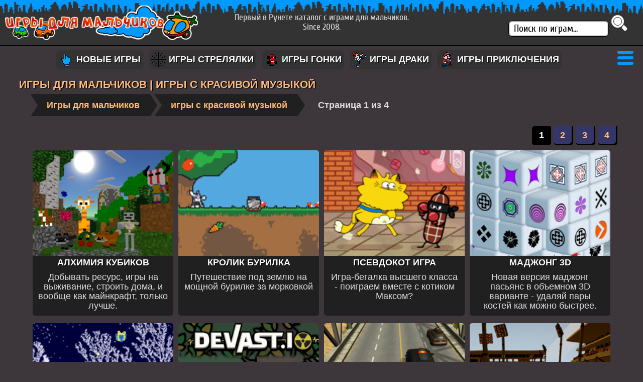

--- FILE ---
content_type: text/html; charset=utf-8
request_url: https://www.gamesforboys.ru/igry-s-krasivoy-muzykoy/
body_size: 6258
content:
<!doctype html>
<html lang="ru" itemscope itemType="http://schema.org/WebPage">
<head>
<meta http-equiv="Content-Type" content="text/html; charset=utf-8">
<meta name="viewport" content="width=device-width, initial-scale=1">
<link rel="SHORTCUT ICON" href="/favicon.ico">
<title>игры с красивой музыкой на GamesForBoys.Ru</title>
<meta name="keywords" content="игры с красивой музыкой, Алхимия Кубиков, Кролик бурилка, Псевдокот игра, Маджонг 3D и Снежное дерево">
<meta name="description" content="игры с красивой музыкой для мальчиков - Поиграй в Алхимия Кубиков, Кролик бурилка, Псевдокот игра, Маджонг 3D и Снежное дерево">
<link rel="stylesheet" type="text/css" href="../css/minified/styles.css"/>
<script>function menuToggle(){var nav=document.getElementById('menu');var but=document.getElementById('menuBtn');if(nav.classList=="menu"){nav.classList.add("menudropdown");but.classList.add("open")}else{nav.classList.remove("menudropdown");but.classList.remove("open")}}</script>
</head>
<body>
<header class="header">
<div class="logo"><a href="/"><img src="../images/blogo.png"></a></div>
<div class="hslo mt">
Первый в Рунете каталог с играми для мальчиков.<br>Since 2008.
</div>
<div class="searchForm mt">
<form method="post" action="../search/search.cgi">
<div id="sig" class="si">
     <input type="search" name="search" value="Поиск по играм..." onfocus="if (this.value == 'Поиск по играм...') {this.value=''}" onBlur="if (this.value == '') {this.value='Поиск по играм...'}">
     <input type="submit" value="">
</div>
</form>
</div>
</header>
<nav class="wrapper">
<div id="menuBtn"  onClick="menuToggle();">
  <span></span> 
  <span></span>
  <span></span>
</div>
<div class="menu" id="menu">
<a href="../novye-igry-dlya-malchikov.html" title="Новые игры"><img src="../cthumb/new.gif"> Новые игры</a>
<a href="/shooting-games" title="Игры стрелялки"><img src="../cthumb/sho.gif"> Игры стрелялки</a>
<a href="/driving-games" title="Игры гонки"><img src="../cthumb/drv.gif"> Игры гонки</a>
<a href="/fighting-games" title="Игры драки"><img src="../cthumb/dra.gif"> Игры драки</a>
<a href="/adventure-games" title="Игры приключения"><img src="../cthumb/prik.gif"> Игры приключения</a>
<a href="/robots-games" title="Игры роботы"><img src="../cthumb/rbt.gif"> Игры роботы</a>
<a href="/military-games" title="Военные игры"><img src="../cthumb/mil.gif"> Военные игры</a>
<a href="/strategy" title="Игры стратегии"><img src="../cthumb/str.gif"> Игры стратегии</a>
<a href="/arcade-games" title="Игры аркады"><img src="../cthumb/arc.gif"> Игры аркады</a>
<a href="/igry-parkovki" title="Игры парковка"><img src="../cthumb/prk.gif"> Игры парковка</a>
<a href="/konstruktory" title="Игры конструкторы"><img src="../cthumb/knst.gif"> Игры конструкторы</a>
<a href="/sport-games" title="Спортивные игры"><img src="../cthumb/spr.gif"> Спортивные игры</a>
<a href="/drawing-games" title="Игры рисовалки"><img src="../cthumb/drw.gif"> Игры рисовалки</a>
<a href="/puzzle-games" title="Игры Головоломки"><img src="../cthumb/puz.gif"> Игры Головоломки</a>
<a href="/pimpmyride-games" title="Игры Прокачай тачку"><img src="../cthumb/drs.gif"> Игры Прокачай тачку</a>
<a href="/igry-dlya-detey" title="Игры для детей"><img src="../cthumb/det.gif"> Игры для детей</a>
<a href="/drugie-igry" title="Куча игр"><img src="../cthumb/misc.gif"> Куча игр</a>
<a href="/igry-video" title="Видео с играми"><img src="../cthumb/vid.gif"> Видео с играми</a>
<a href="https://m.gamesforboys.ru" title="Мобильные игры"><img src="../cthumb/mg.gif"> Мобильные игры</a>
</ul>
</div>
<div style="margin:auto;max-width:1100px;padding:10px;text-align:center;display:block;">

</div>
<section class="wrapper">
<div class="share42init"></div> 
<h1>Игры для мальчиков | игры с красивой музыкой </h1>
<ul itemscope itemtype="http://schema.org/BreadcrumbList" id="bc1">
<li itemprop="itemListElement" itemscope itemtype="http://schema.org/ListItem">
<a itemprop="item" href="https://www.gamesforboys.ru"><span itemprop="name">Игры для мальчиков</span></a>
<meta itemprop="position" content="1" /> 
</li>
<li itemprop="itemListElement" itemscope itemtype="http://schema.org/ListItem">
<a href="/igry-s-krasivoy-muzykoy">игры с красивой музыкой</a>
<meta itemprop="position" content="2" /> 
</li>
<li><div class="current">Страница 1 из 4</div></li>
</ul>
<div class="pgnp"><div id="PGT" class="subPGT">
<div class="pGn">
<span class="current nMbr">1</span> 
<span class="nMbr"><a href="/igry-s-krasivoy-muzykoy/page-1.html" class="pgNs">2</a></span> 
<span class="nMbr"><a href="/igry-s-krasivoy-muzykoy/page-2.html" class="pgNs">3</a></span> 
<span class="nMbr"><a href="/igry-s-krasivoy-muzykoy/page-3.html" class="pgNs">4</a></span> 
</div></div></div>
<ul class="flCntr">
<li class="flGtC">
<a href="/adventure-games/cube-alchemy-survival-game.html" title="Алхимия Кубиков"><img src="../thumb/bbbeee.png" class="catImage" alt="Алхимия Кубиков"><br />Алхимия Кубиков</a>
<p>Добывать ресурс, игры на выживание, строить дома, и вообще как майнкрафт, только лучше.</p></li>
<li class="flGtC">
<a href="/arcade-games/krolik-burilka.html" title="Кролик бурилка"><img src="../thumb/krolik-burilka.png" class="catImage" alt="Кролик бурилка"><br />Кролик бурилка</a>
<p>Путешествие под землю на мощной бурилке за морковкой</p></li>

<li class="flGtC">
<a href="/arcade-games/pseudocat-igra.html" title="Псевдокот игра"><img src="../thumb/pseudocat-igra.png" class="catImage" alt="Псевдокот игра"><br />Псевдокот игра</a>
<p>Игра-бегалка высшего класса - поиграем вместе с котиком Максом?</p></li>
<li class="flGtC">
<a href="/puzzle-games/multyashnyye-gonki.html" title="Маджонг 3D"><img src="../thumb/mahjongg-dimensions.png" class="catImage" alt="Маджонг 3D"><br />Маджонг 3D</a>
<p>Новая версия маджонг пасьянс в объемном 3D варианте - удаляй пары костей как можно быстрее.</p></li>
<li class="flGtC">
<a href="/arcade-games/snow-tree-13252.html" title="Снежное дерево"><img src="../thumb/snezhnoye-derevo.png" class="catImage" alt="Снежное дерево"><br />Снежное дерево</a>
<p>Построить огромное дерево из снежинок и послушать волшебную новогоднюю музыку. Что может быть лучше этой зимой?</p></li>
<li class="flGtC">
<a href="/strategy/devast-io-evolyuciya-stalkera.html" title="Девастио - Эволюция сталкера"><img src="../thumb/devastio.png" class="catImage" alt="Девастио - Эволюция сталкера"><br />Девастио - Эволюция сталкера</a>
<p>Новая ио-игра на выживание в дикой местности, где нет цивилизации и правил.</p></li>
<li class="flGtC">
<a href="/driving-games/igra-pro-dorogu-traffic-road.html" title="ПРО дорогу! или Traffic Road"><img src="../thumb/igra-pro-dorogu-traffic-road.png" class="catImage" alt="ПРО дорогу! или Traffic Road"><br />ПРО дорогу! или Traffic Road</a>
<p>Ситуация на дороге постоянно изменяется, попробуй прокатиться, выполняя миссии, с машинками, которые иногда могут повести себя совершенно непредсказуемо.</p></li>
<li class="flGtC">
<a href="/drugie-igry/3d-arena-racing.html" title="Гонки на 3D арене"><img src="../thumb/3d-arena-racing.png" class="catImage" alt="Гонки на 3D арене"><br />Гонки на 3D арене</a>
<p>Не самая легкая гонка - выиграть тут очень сложно. Но трасса и графика в игре превосходные! Есть трамплины и спирали.</p></li>
<li class="flGtC">
<a href="/driving-games/spetsialnyye-mashinki.html" title="Специальные машинки"><img src="../thumb/spetsialnyye-mashinki.png" class="catImage" alt="Специальные машинки"><br />Специальные машинки</a>
<p>Все cпециальные машинки, начиная от скорой помощи и пожарной, заканчивая трактором и бензовозом в гараже этой игры. Ты можешь управлять ими и выполнять рейсы.</p></li>
<li class="flGtC">
<a href="/drugie-igry/music-catch-2-12683.html" title="Красивая музыка 2"><img src="../thumb/krasivaya-muzyka.png" class="catImage" alt="Красивая музыка 2"><br />Красивая музыка 2</a>
<p>Красивая игра на фортепиано и появляющиеся под музыку фигуры несут одни радость, другие - печаль. Собирай только радость!</p></li>
<li class="flGtC">
<a href="/drugie-igry/trap-volume-one-12682.html" title="Сборник трапа Volume One"><img src="../thumb/sbornik-trapa-volume-one.png" class="catImage" alt="Сборник трапа Volume One"><br />Сборник трапа Volume One</a>
<p>Злюки атакуют сердечко, ритмично двигаясь под агрессивную музыку трэп. Если ты неравнодушен к дапстэпу - сыграй!</p></li>
<li class="flGtC">
<a href="/drugie-igry/igra-na-barabanakh.html" title="Игра на барабанах"><img src="../thumb/igra-na-barabanakh.png" class="catImage" alt="Игра на барабанах"><br />Игра на барабанах</a>
<p>Один из самых крутых и навороченных симуляторов барабанов, можно подстучать под имеющиеся в наборе сэмплы.</p></li>
<li class="flGtC">
<a href="/drugie-igry/mouse-in-my-house-13442.html" title="Кошки-мышки"><img src="../thumb/igra-koshki-myshki.png" class="catImage" alt="Кошки-мышки"><br />Кошки-мышки</a>
<p>Помоги маленькой мышке стащить сыр и не попасться в кошачьи лапы.</p></li>
<li class="flGtC">
<a href="/drugie-igry/bad-ice-cream-2-13384.html" title="Плохое мороженое 2"><img src="../thumb/plohoe-morozhenoe-2.png" class="catImage" alt="Плохое мороженое 2"><br />Плохое мороженое 2</a>
<p>Хочешь весело провести время играя в одиночку или с другом? Сыграть в легендарную игру В«Плохое мороженоеВ» - это хорошая идея!</p></li>
<li class="flGtC">
<a href="/igry-parkovki/minivan-parking-madness-13368.html" title="Парковка Минивэна"><img src="../thumb/parkovka-minivena.png" class="catImage" alt="Парковка Минивэна"><br />Парковка Минивэна</a>
<p>Простенькая игра-парковка - нам достался не автобус, конечно, но все же минивэн, машинка не худенькая и парковать её сложнее, чем маленький смарт.</p></li>
<li class="flGtC">
<a href="/adventure-games/go-go-adventure-14114.html" title="Go Go Adventure"><img src="../thumb/go-go-adventure-igra-1.png" class="catImage" alt="Go Go Adventure"><br />Go Go Adventure</a>
<p>Ищещь качественную и интересную бродилку? В этой игре интересная история, милейшие персонажи и захватывающий игровой процесс.</p></li>
<li class="flGtC">
<a href="/igry-dlya-detey/pet-sledding-12429.html" title="Новогодние гонки котят и щенков"><img src="../thumb/novogodniy-gonka-kotyata-i-shchenki-tmb.png" class="catImage" alt="Новогодние гонки котят и щенков"><br />Новогодние гонки котят и щенков</a>
<p>Ездить на санках с горки под чудесную новогодную музыку с милыми котятами и собачками.</p></li>
<li class="flGtC">
<a href="/igry-dlya-detey/the-lion-king-memory-card-12714.html" title="Король Лев - Пары"><img src="../thumb/korol-lev-pair.png" class="catImage" alt="Король Лев - Пары"><br />Король Лев - Пары</a>
<p>Игра на память - запоминашка с любимыми детьми героями мультика В«Король левВ».</p></li>
<li class="flGtC">
<a href="/driving-games/smash-palace-12643.html" title="Smash Palace - Арена разборок"><img src="../thumb/smashpalace-tmb.png" class="catImage" alt="Smash Palace - Арена разборок"><br />Smash Palace - Арена разборок</a>
<p>Серьезная игра, в которой нужно выжить на арене с соперником, жаждущим разгромить твою тачку.</p></li>
<li class="flGtC">
<a href="/igry-parkovki/mashinka-taxi.html" title="Машинка такси"><img src="../thumb/mashinka-taxi.png" class="catImage" alt="Машинка такси"><br />Машинка такси</a>
<p>Маленькая машинка-такси в большом игрушечном городе развозит жителей - скучать тебе в этой игре не придется. </p></li>
</ul>
<div class="pgnp"><div id="PGT" class="subPGT"><div class="pages pgsFn">Страница 1 из 4</div><div class="pGn"><span class="current nMbr">1</span> 
<span class="nMbr"><a href="/igry-s-krasivoy-muzykoy/page-1.html" class="pgNs">2</a></span> 
<span class="nMbr"><a href="/igry-s-krasivoy-muzykoy/page-2.html" class="pgNs">3</a></span> 
<span class="nMbr"><a href="/igry-s-krasivoy-muzykoy/page-3.html" class="pgNs">4</a></span> 
</div></div></div>

</section>
<div class="wrapper">
<ul class="flCntr">
 <li class="tM" style="background:#008FD5;"><a href="/tanchiki" title="танчики">танчики</a></li> <li class="tM" style="background:#EAEA00;"><a href="/igry-2d-platformery" title="2D платформеры">2D платформеры</a></li> <li class="tM" style="background:#B366FF;"><a href="/igry-strashilki" title="страшилки">страшилки</a></li> <li class="tM" style="background:#C30;"><a href="/majnkraft" title="майнкрафт">майнкрафт</a></li> <li class="tM" style="background:#0F6;"><a href="/igry-vory" title="игры про воров">игры про воров</a></li> <li class="tM" style="background:#C9C;"><a href="/igry-piraty" title="пираты">пираты</a></li> <li class="tM" style="background:#AEFF06;"><a href="/igry-na-vyzhyvanie" title="выживание">выживание</a></li> <li class="tM" style="background:#039;"><a href="/igry-razrusheniya" title="разрушения">разрушения</a></li> <li class="tM" style="background:#F63;"><a href="/zlye-igry" title="злые игры">злые игры</a></li> <li class="tM" style="background:#093;"><a href="/igry-samolyoty" title="самолёты">самолёты</a></li> <li class="tM" style="background:#69C;"><a href="/igry-motocikly" title="мотоциклы">мотоциклы</a></li> <li class="tM" style="background:#F33;"><a href="/igry-mashinki" title="игры машинки">игры машинки</a></li> <li class="tM" style="background:#CB7DFF;"><a href="/simulyatory" title="симуляторы">симуляторы</a></li> <li class="tM" style="background:#00FF33;"><a href="/igry-na-russkom-yazyke" title="на русском языке">на русском языке</a></li> <li class="tM" style="background:#FEB13F;"><a href="/igry-3-v-ryad" title="3 в ряд">3 в ряд</a></li> <li class="tM" style="background:#090;"><a href="/pazly" title="пазлы">пазлы</a></li> <li class="tM" style="background:#00CEA5;"><a href="/igry-zashhita-kreposti" title="защита крепости">защита крепости</a></li> <li class="tM" style="background:#669;"><a href="/igry-sidescrolling-defense" title="Sidescrolling defense">Sidescrolling defense</a></li> <li class="tM" style="background:#936;"><a href="/3d-igry" title="3D игры">3D игры</a></li> <li class="tM" style="background:#960;"><a href="/igry-io" title="ио игры">ио игры</a></li> <li class="tM" style="background:#6C6;"><a href="/igry-fnaf" title="фнаф">фнаф</a></li> <li class="tM" style="background:#FC0;"><a href="/mnogopolzovatelskie-igry" title="мультиплеер">мультиплеер</a></li> <li class="tM" style="background:#36C;"><a href="/igry-na-dvoikh" title="на двоих">на двоих</a></li> <li class="tM" style="background:#376;"><a href="/igry-ben-10" title="Бен 10">Бен 10</a></li> <li class="tM" style="background:#C99;"><a href="/igry-spanch-bob" title="Спанч Боб">Спанч Боб</a></li> <li class="tM" style="background:#669;"><a href="/igry-mario" title="Марио">Марио</a></li> <li class="tM" style="background:#F60;"><a href="/igry-nindzya" title="ниндзя">ниндзя</a></li> <li class="tM" style="background:#690;"><a href="/kvesty" title="игры квесты">игры квесты</a></li> <li class="tM" style="background:#006;"><a href="/igry-zombi" title="зомби">зомби</a></li> <li class="tM" style="background:#3C6;"><a href="/igry-prishelcy" title="пришельцы">пришельцы</a></li> <li class="tM" style="background:#F66;"><a href="/igry-kosmos" title="космос">космос</a></li> <li class="tM" style="background:#06F;"><a href="/igry-v-golf" title="гольф">гольф</a></li> <li class="tM" style="background:#008FD5;"><a href="/igry-pro-futbol" title="про футбол">про футбол</a></li> <li class="tM" style="background:#EAEA00;"><a href="/igry-s-fizikoy" title="игры с физикой">игры с физикой</a></li> <li class="tM" style="background:#B366FF;"><a href="/shokvejv-igry" title="шоквейв игры">шоквейв игры</a></li> <li class="tM" style="background:#C30;"><a href="/unity-igry" title="unity">unity</a></li> <li class="tM" style="background:#0F6;"><a href="/igry-s-krasivoy-grafikoy" title="красивые игры">красивые игры</a></li> <li class="tM" style="background:#C9C;"><a href="/igry-s-krasivoy-muzykoy" title="музыка в играх">музыка в играх</a></li> <li class="tM" style="background:#AEFF06;"><a href="/exclusive" title="эксклюзив">эксклюзив</a></li> <li class="tM" style="background:#039;"><a href="/prostye-igry" title="простые игры">простые игры</a></li> <li class="tM" style="background:#F63;"><a href="/trudnye-igry" title="сложные игры">сложные игры</a></li>

</ul>
</div>
<div id="downMenu">

<br />
</div>
<footer id="footL">GamesForBoys.Ru, © 2008-2022</footer>

<script type="text/javascript" > (function(m,e,t,r,i,k,a){m[i]=m[i]||function(){(m[i].a=m[i].a||[]).push(arguments)}; m[i].l=1*new Date(); for (var j = 0; j < document.scripts.length; j++) {if (document.scripts[j].src === r) { return; }} k=e.createElement(t),a=e.getElementsByTagName(t)[0],k.async=1,k.src=r,a.parentNode.insertBefore(k,a)}) (window, document, "script", "https://cdn.jsdelivr.net/npm/yandex-metrica-watch/tag.js", "ym"); ym(91362806, "init", { clickmap:true, trackLinks:true, accurateTrackBounce:true }); </script> <noscript><div><img src="https://mc.yandex.ru/watch/91362806" style="position:absolute; left:-9999px;" alt="" /></div></noscript>
<script defer src="https://static.cloudflareinsights.com/beacon.min.js/vcd15cbe7772f49c399c6a5babf22c1241717689176015" integrity="sha512-ZpsOmlRQV6y907TI0dKBHq9Md29nnaEIPlkf84rnaERnq6zvWvPUqr2ft8M1aS28oN72PdrCzSjY4U6VaAw1EQ==" data-cf-beacon='{"version":"2024.11.0","token":"f446947db7ac459886b42b95520d1662","r":1,"server_timing":{"name":{"cfCacheStatus":true,"cfEdge":true,"cfExtPri":true,"cfL4":true,"cfOrigin":true,"cfSpeedBrain":true},"location_startswith":null}}' crossorigin="anonymous"></script>
</body>
</html>

--- FILE ---
content_type: text/css
request_url: https://www.gamesforboys.ru/css/minified/styles.css
body_size: 5629
content:
/* cyrillic-ext */
@font-face {
  font-family: 'Cuprum';
  font-style: normal;
  font-weight: 400;
  src: local('Cuprum Regular'), local('Cuprum-Regular'), url(https://fonts.gstatic.com/s/cuprum/v9/dg4k_pLmvrkcOkBNK-tCt70.woff2) format('woff2');
  unicode-range: U+0460-052F, U+1C80-1C88, U+20B4, U+2DE0-2DFF, U+A640-A69F, U+FE2E-FE2F;
}
/* cyrillic */
@font-face {
  font-family: 'Cuprum';
  font-style: normal;
  font-weight: 400;
  src: local('Cuprum Regular'), local('Cuprum-Regular'), url(https://fonts.gstatic.com/s/cuprum/v9/dg4k_pLmvrkcOkBNIutCt70.woff2) format('woff2');
  unicode-range: U+0400-045F, U+0490-0491, U+04B0-04B1, U+2116;
}
/* vietnamese */
@font-face {
  font-family: 'Cuprum';
  font-style: normal;
  font-weight: 400;
  src: local('Cuprum Regular'), local('Cuprum-Regular'), url(https://fonts.gstatic.com/s/cuprum/v9/dg4k_pLmvrkcOkBNKetCt70.woff2) format('woff2');
  unicode-range: U+0102-0103, U+0110-0111, U+1EA0-1EF9, U+20AB;
}
/* latin-ext */
@font-face {
  font-family: 'Cuprum';
  font-style: normal;
  font-weight: 400;
  src: local('Cuprum Regular'), local('Cuprum-Regular'), url(https://fonts.gstatic.com/s/cuprum/v9/dg4k_pLmvrkcOkBNKOtCt70.woff2) format('woff2');
  unicode-range: U+0100-024F, U+0259, U+1E00-1EFF, U+2020, U+20A0-20AB, U+20AD-20CF, U+2113, U+2C60-2C7F, U+A720-A7FF;
}
/* latin */
@font-face {
  font-family: 'Cuprum';
  font-style: normal;
  font-weight: 400;
  src: local('Cuprum Regular'), local('Cuprum-Regular'), url(https://fonts.gstatic.com/s/cuprum/v9/dg4k_pLmvrkcOkBNJutC.woff2) format('woff2');
  unicode-range: U+0000-00FF, U+0131, U+0152-0153, U+02BB-02BC, U+02C6, U+02DA, U+02DC, U+2000-206F, U+2074, U+20AC, U+2122, U+2191, U+2193, U+2212, U+2215, U+FEFF, U+FFFD;
}	

html,
body,
div,
span,
object,
iframe,
h1,
h2,
h3,
h4,
h5,
h6,
p,
blockquote,
pre,
abbr,
address,
cite,
code,
del,
dfn,
em,
img,
ins,
kbd,
q,
samp,
small,
strong,
sub,
sup,
var,
b,
i,
dl,
dt,
dd,
ol,
ul,
li,
fieldset,
form,
label,
legend,
article,
aside,
canvas,
details,
figcaption,
figure,
footer,
header,
hgroup,
menu,
nav,
section,
summary,
ti me,
mark,
audio,
video {
	margin: 0;
	padding: 0;
	border: 0
}

body,
td,
th,
input,
textarea {
	color: #DDD;
	font: 1.1em/1.1em Verdana, Arial, Helvetica, sans-serif;
	word-wrap: break-word;
}

article,
aside,
details,
figcaption,
figure,
footer,
header,
hgroup,
menu,
nav,
section {
	display: block
}

html {
	overflow-y: scroll
}

.mCnt {
	display: inline-block;
	width: 100%
}

.mPcWrap {
	width: auto;
	min-width: 300px;
	max-width: 1260px;
	padding-left: 10px;
	padding-right: 10px;
	clear:both;
	margin: 1.5em auto
}

.wrapper {
	width: 97%;
	margin: .25em auto;
	clear: both;
}

.gAddCntr {
	margin: 5px 0;
	-moz-column-gap: normal;
	-webkit-column-gap: normal;
	column-gap: normal;
	-moz-column-count: 2;
	-webkit-column-count: 2;
	column-count: 2
}

.gdBox,
.gdShots {
	display: inline-block;
	padding: 0;
	margin: 5px;
	color: #CCC;
	background: #333;
	padding: 10px;
	-webkit-border-radius: 20px;
	-moz-border-radius: 20px;
	border-radius: 20px;
	text-align: left
}

.uText {
	margin: auto;
	color: #CCC;
	background: #333;
	padding: 10px;
	-webkit-border-radius: 20px;
	-moz-border-radius: 20px;
	border-radius: 20px;
	text-align: left;
	width: 100%;
	margin-bottom: 10px;
}

.adsFloat {
	float: right;
	display: block;
	width: auto;
	height: auto;
	max-width: 370px;
	padding: 5px;
}

.gwu {
	width: 95%;
	padding: 2px;
	margin: auto;
}

.gdBox #scroll {
	margin: auto
}

.gdBox iframe {
	margin: auto;
	width: 100%;
	height: 315px
}

.gdBox {
	width: 97%;
	height: auto
}

.gAWrap {
	width: 97%;
	padding: 2px;
	margin: auto;
	text-align: center
}

.gameWrapper {
	width: 100%;
	padding: 0;
	margin: 0
}

.gameWrapper h1 {
	padding-left: 20px
}

.tale {
	display: inline-block;
	width: auto;
	min-width: 80px;
	height: auto;
	margin: 2px;
	margin-bottom: 4px;
	vertical-align: middle;
	text-align: center!important;
	padding: 3px;
	padding-top: 10px;
	text-transform: uppercase;
	-webkit-border-radius: 10px;
	-moz-border-radius: 10px;
	border-radius: 10px;
	font-weight: 700;
}

.flCntr a:link {
	text-shadow: 1px 1px #000;
	color: #FFF;
	text-decoration: none
}

.flCntr a:hover {
	text-shadow: 2px 2px #000;
	color: #FFF;
	text-decoration: none
}

.flCntr a:active {
	text-shadow: 1px 1px #000;
	color: #FFF
}

.flCntr a:visited {
	text-shadow: 1px 1px #000;
	color: #FFF
}

.flCntr {
	list-style: none;
	display: -webkit-box;
	display: -ms-flexbox;
	display: flex;
	-webkit-box-orient: horizontal;
	-webkit-box-direction: normal;
	-ms-flex-flow: row wrap;
	flex-flow: row wrap;
	-webkit-box-pack: center;
	-ms-flex-pack: center;
	justify-content: center;
	-webkit-box-align: stretch;
	-ms-flex-align: stretch;
	align-items: stretch;
	-ms-flex-line-pack: center;
	align-content: center
}

.flBg {
	display: inline-block;
	padding: 0;
	width: 200px;
	height: auto;
	margin: 10px;
	margin-bottom: 10px;
	color: #fff;
	text-align: center;
	border-radius: 5px;
	background: #003;
	border-radius: 5px;
	-moz-border-radius: 5px;
	-webkit-border-radius: 5px;
	overflow-wrap: break-word;
}

.flBg:hover {
	-webkit-transform: scale(1.05);
	-ms-transform: scale(1.05);
	transform: scale(1.05);
	box-shadow: 3px 3px 3px 3px rgba(0, 0, 0, 0.50)
}

.flBg p {
	padding: 10px
}

.flBg a:link {
	text-decoration: none;
	text-transform: uppercase;
	font-weight: 700
}

.flBg a:hover {
	color: #FFF
}

.flBg a img {
	width: 100%;
	height: auto;
	border-top-left-radius: 5px;
	-moz-top-left-radius: 5px;
	-webkit-top-left-radius: 5px;
	border-top-right-radius: 5px;
	-moz-top-right-radius: 5px;
	-webkit-top-right-radius: 5px
}

.flGt,
.flGtC {
	display: inline-block;
	padding: 0;
	height: auto;
	margin: 5px;
	margin-bottom: 10px;
	text-align: center;
	border-radius: 5px;
	border-radius: 5px;
	-moz-border-radius: 5px;
	-webkit-border-radius: 5px;
	overflow-wrap: break-word
}

.flGt {
	background: #003;
	width: 280px
}

.hCntr {
	display: -webkit-box;
	display: -moz-box;
	display: -ms-flexbox;
	display: -webkit-flex;
	display: flex;
	-webkit-flex-flow: row wrap;
	width: 100%;
	justify-content: space-between;
	align-items: center;
	align-content: center
}

.hL,
.hR,
.hC {
	padding: 0;
	margin: 10px;
	margin-top: 0;
	height: auto;
	text-align: center;
	width: auto
}

.hL {
	max-width: 570px
}

.hR {
	max-width: 300px
}

.hC {
	max-width: 350px;
	vertical-align: bottom;
	color: #FFF;
	text-shadow: 2px 1px #000
}

.hL a img {
	width: 100%;
	height: auto
}

.flGtC {
	background: #202020;
	width: 280px
}

.flGtC p {
	padding: 10px
}

.flGt:hover,
.flGtC:hover {
	-webkit-transform: scale(1.05);
	-ms-transform: scale(1.05);
	transform: scale(1.05);
	box-shadow: 3px 3px 3px 3px rgba(0, 0, 0, 0.50)
}

.flGt p,
.flGtC p {
	padding: 10px
}

.flGt a:link,
.flGtC a:link {
	text-decoration: none;
	text-transform: uppercase;
	font-weight: 700
}

.flGt a:hover,
.flGtC a:hover {
	color: #FFF
}

.flGt a img,
.flGtC a img {
	width: 100%;
	height: auto;
	border-top-left-radius: 5px;
	-moz-top-left-radius: 5px;
	-webkit-top-left-radius: 5px;
	border-top-right-radius: 5px;
	-moz-top-right-radius: 5px;
	-webkit-top-right-radius: 5px
}

.adsFlex {
	display: inline-block;
	width: auto;
	height: auto;
	padding: 10px;
	margin: 0;
	text-transform: uppercase;
	font-weight: 700;
	color: #FFF;
	text-align: center
}

.adFlBg {
	display: inline-block;
	width: auto;
	height: auto;
	padding: 0;
	margin: 10px;
	text-transform: uppercase;
	font-weight: 700;
	color: #FFF
}

.cBox {
	width: auto;
	height: auto;
	padding: 10px;
	margin: 0
}

.flDesc,
.flDescC,
.flDescR {
	padding: 15px;
	margin: 5px;
	margin-bottom: 10px;
	-moz-border-radius: 5px;
	-webkit-border-radius: 5px;
	border-radius: 5px;
}

.flDesc {
	width: auto;
	min-width: 300px;
	max-width: 480px;
	height: auto;
	min-height: 290px
}

.flDescR {
	/*width:auto;
	min-width:300px;
	max-width:1120px;height:auto
*/
	width: 90%;
}

.flDescC {
	width: auto;
	min-width: 300px;
	max-width: 600px;
	background: #202020
}

body {
	background: #3D373C
}

ul li {
	margin: 0;
	padding: 0;
	list-style-type: none;
	list-style: none
}

.gBox,
.gPBox {
	display: -webkit-box;
	display: -moz-box;
	display: -ms-flexbox;
	display: -webkit-flex;
	display: flex;
	-webkit-flex-flow: row nowrap;
	flex-flow: row nowrap;
	align-content: center;
	justify-content: flex-start
}

.gPBox {
	background: #202020;
	border-bottom: 1px solid #DDD
}

.gBox {
	background: #333
}

.TgPBox {
	background: #202020;
	border-bottom: 1px solid #DDD
}

.TgBox {
	background: #333
}

.dText {
	-webkit-column-span: all;
	-moz-column-span: all;
	column-span: all;
	padding: 0;
	margin: 5px;
	color: #CCC;
	background: #333;
	padding: 10px;
	-webkit-border-radius: 20px;
	-moz-border-radius: 20px;
	border-radius: 20px;
	text-align: left;
	width: auto;
	height: auto
}

#igImg {
	padding: 0;
	margin: 10px;
	-moz-border-radius: 10px;
	-webkit-border-radius: 10px;
	border-radius: 10px;
	border: 4px solid #DDD
}

.vImg img {
	padding: 0;
	margin: 10px;
	-moz-border-radius: 10px;
	-webkit-border-radius: 10px;
	border-radius: 10px;
	border: 4px solid #DDD;
	float: right
}

.iBor {
	-moz-border-radius: 15px;
	-webkit-border-radius: 15px;
	border-radius: 15px;
	border: 4px solid #DDD;
}

.gTitleRating,
.gRateJS,
.lAd,
.rAd,
.gamePanel,
#gPanel,
.sGs,
.mGs {
	padding: 5px;
	margin: 0
}

.gTitleRating {
	order: 1;
	padding-left: 15px
}

.gRateJS {
	order: 3;
	text-align: right
}

.gamePanel {
	order: 2;
	width: auto;
	flex-grow: 2;
	text-align: center
}

.gamePanel img {
	padding: 5px
}

#gPanel img {
	padding: 5px
}

.lAd {
	order: 1;
	padding: 10px;
	max-width: 170px
}

.sGs {
	order: 2;
	text-transform: uppercase;
	font-weight: 700;
	text-align: center;
	max-width: 110px
}

.sGsBG {
	width: 100%;
	margin: auto!important;
	list-style: none;
	display: -webkit-box;
	display: -moz-box;
	display: -ms-flexbox;
	display: -webkit-flex;
	display: flex;
	-webkit-flex-flow: row wrap;
	justify-content: center;
	align-items: stretch;
	align-content: center
}

.sGs img,
.sGsBG li img {
	width: 90px;
	height: 90px;
	-webkit-border-radius: 10px;
	-moz-border-radius: 10px;
	border-radius: 10px;
	border: 4px #CCF solid;
	-webkit-transition: all .5s ease;
	-moz-transition: all .5s ease;
	-o-transition: all .5s ease;
	-ms-transition: all .5s ease;
	transition: all .5s ease;
	margin: 7px
}

.sGs img:hover,
.sGsBG li img:hover {
	-webkit-filter: sepia(100%);
	filter: sepia(100%)
}

.game {
	width: auto;
	margin: 0;
	padding: 3px;
	padding-top: 10px;
	min-width: 640px;
	order: 3;
	flex-grow: 2
}

.mGs {
	order: 4;
	max-width: 110px
}

.rAd {
	order: 5;
	padding: 10px;
	max-width: 200px
}

a:link {
	color: #FFBD75;
	text-decoration: none
}

a:visited {
	text-decoration: none;
	color: #FFBD75
}

a:hover {
	text-decoration: underline;
	color: #FFBD75
}

a:active {
	text-decoration: none;
	color: #FFBD75
}

h1 {
	color: #FB7;
	font-weight: 700;
	margin: 0;
	padding: 0;
	text-shadow: 2px 1px #000;
	text-transform: uppercase
}

h2 {
	text-shadow: 1px 1px #000;
	color: #FFBD75;
	font-weight: 700;
	margin: 0;
	padding: 0;
	text-transform: uppercase
}

body p {
	margin: 0;
	padding: 10px
}

.lMenu:link {
	text-decoration: none;
	color: #FC9;
	font-weight: 700;
	text-transform: uppercase
}

.lMenu:visited {
	text-decoration: none;
	color: #FC9;
	font-weight: 700
}

.lMenu:hover {
	text-decoration: none;
	color: #FFF1E3;
	font-weight: 700
}

.lMenu:active {
	text-decoration: none;
	color: #FC9;
	font-weight: 700
}

.pd {
	padding: 10px;
	margin: auto
}

.PD10 {
	padding: 10px
}

.dMenu:link {
	text-decoration: none;
	color: #FC9;
	text-transform: uppercase;
	font-weight: bolder
}

.dMenu:visited {
	text-decoration: underline;
	color: #FC9
}

.dMenu:hover {
	text-decoration: none;
	color: #F90
}

.dMenu:active {
	text-decoration: underline
}

.rColor {
	color: #FFBD75;
	text-transform: uppercase
}

.tags {
	background: #473F45;
	-webkit-border-radius: 10px;
	-moz-border-radius: 10px;
	border-radius: 10px;
	padding: 5px;
	margin: 5px;
	display: inline-block
}

.pL10 {
	padding-left: 10px
}

.pL5 {
	padding-left: 5px
}

.pL20 {
	padding-left: 20px
}

.pR10 {
	padding-right: 10px
}

.pT20 {
	padding-top: 20px
}

.pgnp {
	width: 100%;
	padding: 5px;
	margin: auto;
	display: table!important
}

.nMb {
	padding: 2px;
	background-color: #F90;
	border: 1px solid #C00;
	-webkit-border-radius: 5px 2px 5px 5px;
	-moz-border-radius: 5px 2px 5px 5px;
	border-radius: 5px 2px 5px 5px;
	width: 33px;
	height: 33px;
	float: left;
	margin-left: 5px;
	text-align: center;
	font-weight: 700
}

.pGn span.nMbr,
.pGn .pages span.nMbr {
	display: block;
	float: right;
	width: 36px;
	height: 36px;
	background-color: #000;
	border: 1px solid #000;
	-webkit-border-radius: 5px 2px 5px 5px;
	-moz-border-radius: 5px 2px 5px 5px;
	border-radius: 5px 2px 5px 5px;
	font-weight: 700;
	color: #FFF;
	line-height: 34px;
	text-align: center;
	text-decoration: none
}

.pGn {
	float: right;
	margin-right: 15px;
	padding-top: 0
}

.pGn span.nMbr {
	float: left;
	margin: 0 3px
}

.pGn .pages span.nMbr a,
.pGn a.pgNs {
	margin-top: -2px;
	margin-left: -2px;
	display: block;
	width: 34px;
	height: 34px;
	background: #343569;
	border: 1px solid #343569;
	-webkit-border-radius: 5px 2px 5px 5px;
	-moz-border-radius: 5px 2px 5px 5px;
	border-radius: 5px 2px 5px 5px;
	font-weight: 700;
	color: #FFBD75;
	line-height: 36px;
	text-align: center;
	text-decoration: none
}

.pGn a:hover {
	text-decoration: underline
}

div.subPGT {
	margin-top: 0;
	padding-bottom: 0!important
}

div.subPGT div.pages {
	padding-bottom: 0;
	line-height: 34px
}

#PGT .pages {
	margin-top: 0;
	display: block
}

#PGT .pGn {
	padding-top: 5px
}

div.pages {
	color: #FFF;
	float: left;
	margin-left: 3px;
	padding-top: 5px
}

.pgsFn {
	font-weight: 700
}

.pgsFn p {
	font-weight: 400;
	margin-top: 0;
	padding-bottom: 0!important
}

.prik {
	background: #333;
	background: rgba(128, 128, 255, 0.3)
}

.sho {
	background: #333;
	background: rgba(0, 204, 51, 0.3)
}

.drv {
	background: #333;
	background: rgba(255, 102, 0, 0.3)
}

.mil {
	background: #333;
	background: rgba(0, 128, 255, 0.3)
}

.dra {
	background: #333;
	background: rgba(255, 204, 0, 0.3)
}

.str {
	background: #333;
	background: rgba(0, 255, 255, 0.3)
}

.rbt {
	background: #333;
	background: rgba(0, 255, 0, 0.3)
}

.arc {
	background: #333;
	background: rgba(255, 128, 64, 0.3)
}

.prk {
	background: #333;
	background: rgba(196, 145, 208, 0.3)
}

.knst {
	background: #333;
	background: rgba(0, 128, 255, 0.3)
}

.spr {
	background: #333;
	background: rgba(128, 255, 128, 0.3)
}

.drw {
	background: #333;
	background: rgba(204, 204, 0, 0.3)
}

.puz {
	background: #333;
	background: rgba(197, 137, 137, 0.3)
}

.drs {
	background: #333;
	background: rgba(128, 255, 0, 0.3)
}

.vid {
	background: #333;
	background: rgba(89, 172, 255, 0.3)
}

.misc {
	background: #333;
	background: rgba(0, 204, 51, 0.3)
}

.si {
	width: 300px;
	min-height: 32px;
	margin-top: 5px;
	margin-bottom: 10px;
	text-align: center
}

#sig {
	width: 300px;
	min-height: 32px;
	margin-top: 5px;
	margin-bottom: 10px;
	-webkit-border-radius: 5px;
	-moz-border-radius: 5px;
	border-radius: 5px;
	float: right
}

input[type="search"] {
	border: none;
	outline: none;
	-webkit-appearance: none;
	padding-left: 10px;
	width: 200px;
	height: 32px;
	vertical-align: middle;
	background: #554B53;
	color: #CCC
}

input[type="submit"] {
	width: 32px;
	height: 32px;
	border: none;
	background: url(https://www.gamesforboys.ru/images/search.png) no-repeat;
	cursor: pointer
}

#sig input[type="search"] {
	border: none;
	font-family: 'Cuprum', Verdana, Arial, Helvetica, sans-serif;
	outline: none;
	-webkit-appearance: none;
	padding-left: 10px;
	width: 200px;
	height: 32px;
	vertical-align: middle;
	background: #FFF;
	color: #000;
	border: 1px #000 solid;
	-moz-box-shadow: inset 0 0 3px #000;
	-webkit-box-shadow: inset 0 0 3px #000;
	box-shadow: inset 0 0 3px #000
}

#sig input[type="submit"] {
	width: 32px;
	height: 32px;
	border: none;
	background: url(https://www.gamesforboys.ru/images/search.png) no-repeat;
	cursor: pointer
}

.sb {
	text-transform: uppercase;
	color: #FC9;
	font-weight: 700;
	margin: 0;
	padding: 0;
	padding-left: 10px;
	padding-top: 20px
}

#scroll {
	width: 575px;
	height: 431px;
	margin: auto;
	padding: 0;
	border: 0;
	overflow: auto
}

#scroll ul {
	float: left;
	margin-right: -999em;
	white-space: nowrap;
	list-style: none;
	padding: 0!important;
	margin-left: 0!important;
	margin-top: 0!important
}

#scroll li {
	margin: 0;
	padding: 0;
	text-align: center;
	float: left;
	display: inline
}

#scroll img {
	border: 0;
	display: block;
	width: 575px;
	height: 418px;
	padding-right: 5px
}

#scroll a {
	text-decoration: none;
	font-weight: 700;
	color: #000
}

#scroll span {
	padding: 5px 0 0;
	display: block
}

.scrollgeneric {
	line-height: 1px;
	font-size: 1px;
	position: absolute;
	top: 1px;
	left: 0
}

.hscrollerbase {
	height: 20px;
	background: #333;
	padding-top: 5px
}

.hscrollerbar {
	height: 12px;
	background: #fff;
	cursor: e-resize;
	padding: 3px;
	border: 1px solid #fff;
	-webkit-border-radius: 10px;
	-moz-border-radius: 10px;
	border-radius: 10px
}

.hscrollerbar:hover {
	background: #c00;
	border: 1px solid #fff
}

input,
textarea {
	border: 1px solid #81707E;
	background: #554B53;
	-webkit-border-radius: 7px;
	-moz-border-radius: 7px;
	border-radius: 7px;
	line-height: 20px;
	color: #CCC;
	padding: 3px;
	padding-left: 10px
}

.infi {
	width: 95%
}

.fbg {
	background: url(https://www.gamesforboys.ru/images/fbg.png) repeat-x bottom;
	height: auto
}

textarea {
	resize: vertical
}

.btn {
	background-color: #554B53;
	border: 1px solid #81707E;
	-webkit-border-radius: 7px;
	-moz-border-radius: 7px;
	border-radius: 7px;
	height: 30px;
	margin: 3px;
	cursor: hand;
	color: #CCC;
	width: auto
}

.sbbtn {
	background: #554B53 url(https://www.gamesforboys.ru/images/sbbtn.png) no-repeat left;
	border: 1px solid #81707E;
	-webkit-border-radius: 7px;
	-moz-border-radius: 7px;
	border-radius: 7px;
	height: 30px;
	margin: 7px;
	cursor: hand;
	color: #CCC;
	width: 120px
}

.hint {
	display: inline-block;
	color: #ccc;
	width: 90%;
	max-width: 700px;
	padding: 10px;
	margin: 10px;
	border: 1px solid #3D373C;
	background: #3D373C;
	-webkit-border-radius: 20px 20px 20px 20px;
	-moz-border-radius: 20px;
	border-radius: 20px 20px 20px 20px;
	opacity: .8
}

.ar {
	text-align: right
}

#the_lights {
	background-color: #000;
	height: 3500px;
	width: 100%;
	position: absolute;
	top: 0;
	left: 0;
	display: none
}

#standout {
	position: relative;
	padding: 10px;
	z-index: 100000
}

.vote {
	position: relative;
	top: 10px;
	font-weight: 700;
	margin: 0;
	padding: 2px
}

.vote2 {
	position: relative;
	top: 10px;
	font-weight: 700;
	margin: 0;
	padding: 2px
}

#voteP {
	padding: 10px
}

.imgLeft {
	float: left;
	margin: 5px 5px 5px 0
}

.imgRight {
	float: right;
	margin: 5px 0 5px 5px
}

.header {
	width: 100%;
	height: 90px!important;
	background: #333 url(https://www.gamesforboys.ru/images/hbg.png) repeat-x top;
	text-align: center;
	border-bottom: #000 2px solid;
	vertical-align: middle;
	margin: auto;
}

.header div {
	display: inline-block;
	height: inherit;
	vertical-align: middle;
}

.header .searchForm {
	position: absolute;
	right: 0;
}

.hslo {
	font-family: 'Cuprum', Verdana, Arial, Helvetica, sans-serif;
}

.mt {
	margin-top: 25px;
}

.logo {
	background: url(https://www.gamesforboys.ru/images/hleft2.png) no-repeat top left;
	background-size: contain;
	width: 30%;
	height: 90px;
	position: absolute;
	left: 0;
	padding-left: 10px;
	background-position: center;
	background-origin: content-box, padding-box;
}

.logo > a img {
height:90px;
width:100%;
}

.tM {
	display: inline-block;
	width: auto;
	min-width: 70px;
	margin: 3px;
	padding: 10px;
	text-align: center;
	text-transform: uppercase;
	-webkit-border-radius: 20px 5px 20px 20px;
	-moz-border-radius: 20px 5px 20px 20px;
	border-radius: 20px 5px 20px 20px;
	text-shadow: 1px 1px #000;
	color: #FFF;
	font-weight: 700;
}

.tM a {
	color: #FFF;
	text-decoration: none
}

.tM li:hover {
	background-color: #666!important
}

#footL {
	bottom: 0;
	list-style: none;
	border-top: #000 2px solid;
	text-align: center;
	background: #333 url(https://www.gamesforboys.ru/images/dbg.png) repeat-x top;
	margin: 0;
	padding: 10px
}

#downMenu {
	width: auto;
	list-style: none;
	text-align: center;
	padding: 10px;
	text-transform: uppercase
}

#downMenu li {
	display: inline-block
}

.uc {
	text-transform: uppercase;
	font-weight: 700
}

.fL {
	float: left
}

.fR {
	float: right;
	padding-right: 20px
}

.gFr {
	margin: auto;
	z-index: 10;
	position: relative;
	max-width: 100%;
	overflow: hidden
}

#rAdv {
	padding-left: 100px
}

#bc1 {
	overflow: hidden;
	margin: 10px;
	margin-left: 20px
}

#bc1 li {
	float: left;
	margin: 0 .5em 0 1em
}

#bc1 a,
#bc1 div {
	background: #202020;
	padding: .7em 1em;
	float: left;
	text-decoration: none;
	font-weight: 700;
	color: #FB7;
	white-space:nowrap;
	position: relative
}

#bc1 a:hover {
	background: #B0B0B0;
	color: #333
}

#bc1 a::before {
	content: "";
	position: absolute;
	top: 50%;
	margin-top: -1.5em;
	border-width: 1.5em 0 1.5em 1em;
	border-style: solid;
	border-color: #202020 #202020 #202020 transparent;
	left: -1em
}

#bc1 a:hover::before {
	border-color: #B0B0B0 #B0B0B0 #B0B0B0 transparent
}

#bc1 a::after {
	content: "";
	position: absolute;
	top: 50%;
	margin-top: -1.5em;
	border-top: 1.5em solid transparent;
	border-bottom: 1.5em solid transparent;
	border-left: 1em solid #202020;
	right: -1em
}

#bc1 a:hover::after {
	border-left-color: #B0B0B0
}

#bc1 .current,
#bc1 .current:hover {
	font-weight: 700;
	color: #DDD;
	background: none
}

#bc1 .current::after,
#bc1 .current::before {
	content: normal
}

@media screen and (min-width: 1400px) {
	.gAWrap {
		width: auto;
		min-width: 800px;
		max-width: 1280px
	}
}

@media screen and (max-width: 1368px) {
	.hL {
		max-width: 400px
	}
	.hC {
		max-width: 300px
	}
	#rAdv {
		display: none;
		padding: 0
	}
	.flGt {
		width: 280px
	}
	.p100 {
		width: 95%;
		height: auto;
		padding: 7px
	}
	#scroll img {
		border: 0;
		display: block;
		width: 540px!important;
		height: 405px!important;
		padding-right: 5px
	}
	#scroll {
		width: 540px!important;
		height: 393px!important;
		margin: 0;
		padding: 0;
		border: 0;
		overflow: auto
	}
}

@media only screen and (max-width: 1280px) {
	.wrapper {
		width: 97%;
		margin: .25em auto;
		clear: both;
	}
	#scroll img {
		border: 0;
		display: block;
		width: 490px!important;
		height: 368px!important;
		padding-right: 5px
	}
	#scroll {
		width: 490px!important;
		height: 356px!important;
		margin: 0;
		padding: 0;
		border: 0;
		overflow: auto
	}
	.flGt {
		width: 220px
	}
}

@media screen and (max-width: 999px) {
	.gAddCntr {
		-moz-column-count: 1;
		-webkit-column-count: 1;
		column-count: 1
	}
	.hCntr {
		justify-content: center
	}
	.hT {
		/*display:none!important*/
	}
	.tale {
		display: inline-block;
		width: auto;
		height: auto;
		vertical-align: middle;
		padding: 5px;
		-webkit-border-radius: 10px;
		-moz-border-radius: 10px;
		border-radius: 10px;
	}
	.mGs,
	.rAd {
		display: none
	}
}

@media screen and (max-width: 799px) {
	.hL {
		max-width: 400px
	}
	.hCntr {
		justify-content: center
	}
}

.comForm {
	width: auto;
	min-width: 300px;
	max-width: 60%;
	margin: 10px auto;
	padding: 40px;
	background: #3D373C;
	border-radius: 20px;
	-moz-border-radius: 20px;
	-webkit-border-radius: 20px;
	border: 3px solid #cccccc;
}

.comForm img {
	max-width: 250px !important;
	height: auto !important;
}

.comForm input[type="text"],
.comForm input[type="date"],
.comForm input[type="datetime"],
.comForm input[type="email"],
.comForm input[type="number"],
.comForm input[type="search"],
.comForm input[type="time"],
.comForm input[type="url"],
.comForm textarea {
	-webkit-transition: all 0.30s ease-in-out;
	-moz-transition: all 0.30s ease-in-out;
	-ms-transition: all 0.30s ease-in-out;
	-o-transition: all 0.30s ease-in-out;
	outline: none;
	box-sizing: border-box;
	-webkit-box-sizing: border-box;
	-moz-box-sizing: border-box;
	width: 100%;
	background: #fff;
	margin-bottom: 4%;
	border: 1px solid #ccc;
	padding: 3%;
	color: #777;
}

#myname:valid,
#chap:valid,
#psk:valid {
	background: url(images/valtextform.png) repeat-y left center;
	outline: none!important;
}

#myname:not(:focus):invalid,
#chap:not(:focus):invalid,
#psk:not(:focus):invalid {
	background: url(images/invtextform.png) repeat-y left center;
}

#myname:not(:focus):required,
#chap:not(:focus):required,
#psk:not(:focus):required {
	background: url(images/reqtextform.png) no-repeat left top;
}

.comForm input[type="text"]:focus,
.comForm textarea:focus {
	box-shadow: 0 0 5px #777;
	padding: 3%;
	border: 1px solid #777;
}

.comForm input[type="submit"],
.comForm input[type="button"] {
	box-sizing: border-box;
	-webkit-box-sizing: border-box;
	-moz-box-sizing: border-box;
	width: 100%;
	padding: 3%;
	background: #777;
	border-top-style: none;
	border-right-style: none;
	border-left-style: none;
	color: #fff;
}

.comForm input[type="submit"]:hover,
.comForm input[type="button"]:hover {
	background: #666;
}


.menu {
	text-transform: uppercase;
	width: 90%;
	width: calc(100% - 50px);
	height: 42px;
	max-height: 42px;
	transition: max-height 1s ease-in-out;
	overflow: hidden;
	float: left;
	text-align: center;
	margin-bottom:20px;
}

.menudropdown {
	width: 90%;
	width: calc(100% - 50px);
	height: auto;
	max-height: 1000px;
	transition: max-height 1s ease-in-out;
	overflow: hidden;
	float: left;
	text-align: center;
}

#menu a {
display: inline-block;
width: auto;
min-width: 70px;
margin: 3px;
background:#333;
border-radius:10px;
-moz-border-radius:10px;
-webkit-border-radius:10px;
padding: 5px;
text-transform: uppercase;
text-shadow: 1px 1px #000;
font-weight: 700;
white-space:nowrap;
}



.menudropdown a {
	display: inline-block;
	margin: 5px;
}

#menu>a img {
	width: 30px;
	height: auto;
	vertical-align: middle;
}

#menu a:link {
	text-decoration: none;
	color: #FFF !important;
}

#menu a:hover {
	text-decoration: none;
	color: #09F!important;
}
#menu a:active {
	text-decoration: none;
	color: #FFF;
}
#menu a:visited {
	text-decoration: none;
	color: #FFF;
}




@media screen and (max-width: 999px) {
	.header {
		width: 100%;
		background: none;
		text-align: center;
		border-bottom: none;
		margin: auto;
		height: auto!important;
		display: block!important;
	}
	.header div {
		display: block;
		box-sizing: border-box;
		vertical-align: middle;
	}
	.header .searchForm {
		position: static;
		width: 100%;
		margin: auto;
		clear: both;
		float: none;
		white-space: nowrap;
	}
	#sig {
		width: 100%;
		min-height: 32px;
		margin-top: 5px;
		margin-bottom: 10px;
		-webkit-border-radius: 5px;
		-moz-border-radius: 5px;
		border-radius: 5px;
		float: none
	}
	input[type="search"] {
		border: none;
		outline: none;
		-webkit-appearance: none;
		padding-left: 10px;
		width: 80%;
		height: 32px;
		vertical-align: middle;
		background: #554B53;
		color: #CCC
	}
	input[type="submit"] {
		width: 32px;
		height: 32px;
		border: none;
		background: url(https://www.gamesforboys.ru/images/search.png) no-repeat;
		cursor: pointer
	}
	#sig input[type="search"] {
		border: none;
		outline: none;
		-webkit-appearance: none;
		padding-left: 10px;
		width: 80%;
		height: 32px;
		vertical-align: middle;
		background: #FFF;
		color: #000;
		border: 1px #000 solid;
		-moz-box-shadow: inset 0 0 3px #000;
		-webkit-box-shadow: inset 0 0 3px #000;
		box-shadow: inset 0 0 3px #000
	}
	#sig input[type="submit"] {
		width: 32px;
		height: 32px;
		border: none;
		background: url(https://www.gamesforboys.ru/images/search.png) no-repeat;
		cursor: pointer
	}
	.hslo {
		width: 100%;
	}
	.mt {
		margin-top: .5em;
	}
	.logo {
		display: block!important;
		background: url(https://www.gamesforboys.ru/images/shlogo.png) no-repeat top left;
		background-size: contain;
		height: 40px !important;
		position: static;
		width: 100% !important;
		background-position: center;
		background-origin: content-box, padding-box;
	}
}

@media screen and (max-width: 700px) {
#menu a {
display:block;
}
	.menudropdown {
		width: 100%;
		height: auto;
		overflow: hidden;
		float: none;
		text-align: center;
	}
	.menudropdown a:link {
		display: block;
		margin: .1em;
		width: 100%;
		
	}
	

}

#menuBtn {
	width: 32px;
	height: 32px;
	float: right;
	-webkit-transform: rotate(0deg);
	-moz-transform: rotate(0deg);
	-o-transform: rotate(0deg);
	transform: rotate(0deg);
	-webkit-transition: .5s ease-in-out;
	-moz-transition: .5s ease-in-out;
	-o-transition: .5s ease-in-out;
	transition: .5s ease-in-out;
	cursor: pointer;
margin-top:5px;
}

#menuBtn span {
	display: block;
	position: absolute;
	height: 6px;
	width: 100%;
	background: #09F;
	border-radius: 4px;
	opacity: 1;
	left: 0;
	-webkit-transform: rotate(0deg);
	-moz-transform: rotate(0deg);
	-o-transform: rotate(0deg);
	transform: rotate(0deg);
	-webkit-transition: .25s ease-in-out;
	-moz-transition: .25s ease-in-out;
	-o-transition: .25s ease-in-out;
	transition: .25s ease-in-out;
}


#menuBtn span:nth-child(1) {
	top: 0px;
	-webkit-transform-origin: left center;
	-moz-transform-origin: left center;
	-o-transform-origin: left center;
	transform-origin: left center;
}

#menuBtn span:nth-child(2) {
	top: 11px;
	-webkit-transform-origin: left center;
	-moz-transform-origin: left center;
	-o-transform-origin: left center;
	transform-origin: left center;
}

#menuBtn span:nth-child(3) {
	top: 22px;
	-webkit-transform-origin: left center;
	-moz-transform-origin: left center;
	-o-transform-origin: left center;
	transform-origin: left center;
}

#menuBtn.open span:nth-child(1) {
	-webkit-transform: rotate(45deg);
	-moz-transform: rotate(45deg);
	-o-transform: rotate(45deg);
	transform: rotate(45deg);
	top: -1px;
	left: 2px;
}

#menuBtn.open span:nth-child(2) {
	width: 0%;
	opacity: 0;
}

#menuBtn.open span:nth-child(3) {
	-webkit-transform: rotate(-45deg);
	-moz-transform: rotate(-45deg);
	-o-transform: rotate(-45deg);
	transform: rotate(-45deg);
	top: 21px;
	left: 2px;
}

